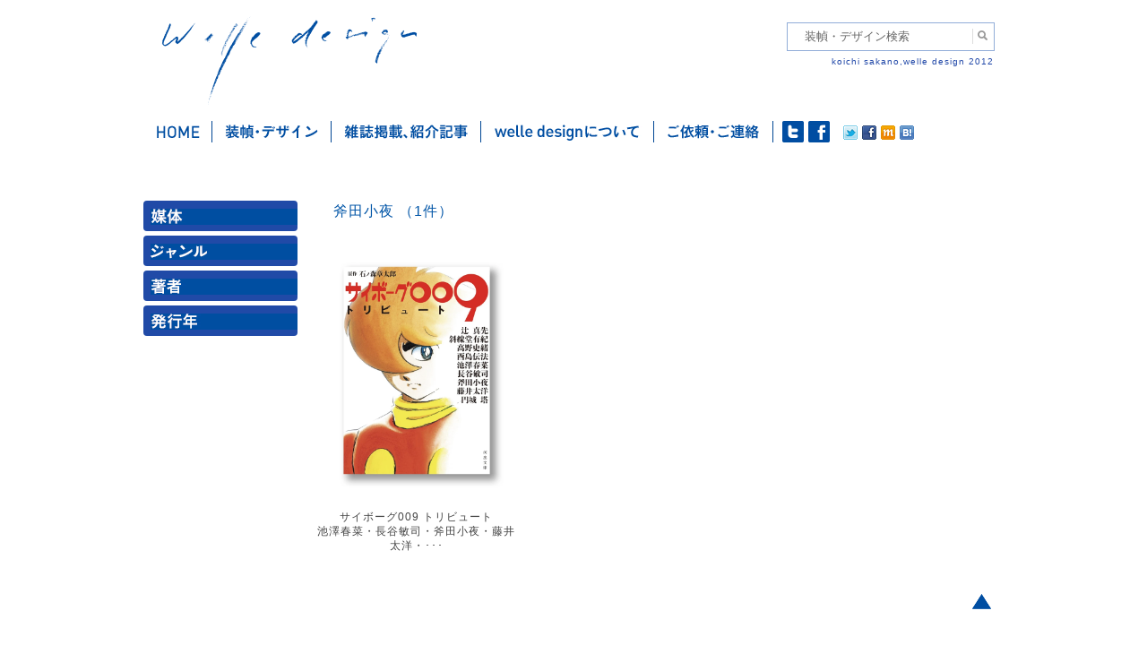

--- FILE ---
content_type: text/html; charset=UTF-8
request_url: https://welle.jp/writers/%E6%96%A7%E7%94%B0%E5%B0%8F%E5%A4%9C/
body_size: 10890
content:
<!DOCTYPE html>
<!--[if IE 6]>
<html id="ie6" lang="ja">
<![endif]-->
<!--[if IE 7]>
<html id="ie7" lang="ja">
<![endif]-->
<!--[if IE 8]>
<html id="ie8" lang="ja">
<![endif]-->
<!--[if IE 9]>
<html id="ie9" lang="ja">
<![endif]-->
<!--[if !(IE 6) | !(IE 7) | !(IE 8) | !(IE 9)  ]><!-->
<html lang="ja">
<!--<![endif]-->
<head>
<meta charset="UTF-8" />
<meta name="viewport" content="width=device-width" />
<meta property="og:locale" content="ja_JP">
<meta property="og:type" content="article">
<meta property="fb:app_id" content="314696985323983">
<meta property="og:site_name" content="welle design">
<meta property="og:title" content="斧田小夜">
<meta property="og:url" content="https://welle.jp/writers/%e6%96%a7%e7%94%b0%e5%b0%8f%e5%a4%9c/">
<title>斧田小夜 | welle design</title>
<link rel="profile" href="http://gmpg.org/xfn/11" />
<link rel="stylesheet" type="text/css" media="all" href="https://welle.jp/wp/wp-content/themes/welle2021/css/html5-doctor-reset-stylesheet.css" />
<link rel="stylesheet" type="text/css" media="all" href="https://welle.jp/wp/wp-content/themes/welle2021/style.css?d=202206" />
<link rel="pingback" href="https://welle.jp/wp/xmlrpc.php" />
<meta name="keywords" content="デザイン,グラフィックデザイン,エディトリアルデザイン,装幀,装丁,本の表紙,本,カバーデザイン,ブックデザイン,表紙,書籍のデザイン,フォーマット,紙面設計,グリッド,グリッドシステム,タイポグラフィ,レイアウト,組版,造本,書物のデザイン,書物,書籍,坂野,坂野公一,サカノ,サカノコウイチ,サカポン,welle,welle design,welledesign,ヴェレデザイン,ヴェレ,ベレ,?ぇれ,べれ,graphicdesign,bookdesign,book,design,editorial,editorialdesign,koichi sakano,sakano koichi,フリーランス,フリーデザイナー,マニュアル,マニュアルフォーマット,教科書,取扱説明書,取説,DTP,講談社,講談社ノベルス,講談社文庫,東京書籍,旬報社" />
<meta name="description" content="書籍、書物のデザインを手がけるグラフィックデザイナー、坂野公一（welledesign）です。主に装幀、フォーマット設計を行いますが、ダイアグラム等のイラストレーション制作も行います。" />
<meta name='robots' content='max-image-preview:large' />
	<style>img:is([sizes="auto" i], [sizes^="auto," i]) { contain-intrinsic-size: 3000px 1500px }</style>
	<link rel='dns-prefetch' href='//static.addtoany.com' />
<link rel="alternate" type="application/rss+xml" title="welle design &raquo; フィード" href="https://welle.jp/feed/" />
<link rel="alternate" type="application/rss+xml" title="welle design &raquo; コメントフィード" href="https://welle.jp/comments/feed/" />
<script type="text/javascript">
/* <![CDATA[ */
window._wpemojiSettings = {"baseUrl":"https:\/\/s.w.org\/images\/core\/emoji\/16.0.1\/72x72\/","ext":".png","svgUrl":"https:\/\/s.w.org\/images\/core\/emoji\/16.0.1\/svg\/","svgExt":".svg","source":{"concatemoji":"https:\/\/welle.jp\/wp\/wp-includes\/js\/wp-emoji-release.min.js?ver=6.8.3"}};
/*! This file is auto-generated */
!function(s,n){var o,i,e;function c(e){try{var t={supportTests:e,timestamp:(new Date).valueOf()};sessionStorage.setItem(o,JSON.stringify(t))}catch(e){}}function p(e,t,n){e.clearRect(0,0,e.canvas.width,e.canvas.height),e.fillText(t,0,0);var t=new Uint32Array(e.getImageData(0,0,e.canvas.width,e.canvas.height).data),a=(e.clearRect(0,0,e.canvas.width,e.canvas.height),e.fillText(n,0,0),new Uint32Array(e.getImageData(0,0,e.canvas.width,e.canvas.height).data));return t.every(function(e,t){return e===a[t]})}function u(e,t){e.clearRect(0,0,e.canvas.width,e.canvas.height),e.fillText(t,0,0);for(var n=e.getImageData(16,16,1,1),a=0;a<n.data.length;a++)if(0!==n.data[a])return!1;return!0}function f(e,t,n,a){switch(t){case"flag":return n(e,"\ud83c\udff3\ufe0f\u200d\u26a7\ufe0f","\ud83c\udff3\ufe0f\u200b\u26a7\ufe0f")?!1:!n(e,"\ud83c\udde8\ud83c\uddf6","\ud83c\udde8\u200b\ud83c\uddf6")&&!n(e,"\ud83c\udff4\udb40\udc67\udb40\udc62\udb40\udc65\udb40\udc6e\udb40\udc67\udb40\udc7f","\ud83c\udff4\u200b\udb40\udc67\u200b\udb40\udc62\u200b\udb40\udc65\u200b\udb40\udc6e\u200b\udb40\udc67\u200b\udb40\udc7f");case"emoji":return!a(e,"\ud83e\udedf")}return!1}function g(e,t,n,a){var r="undefined"!=typeof WorkerGlobalScope&&self instanceof WorkerGlobalScope?new OffscreenCanvas(300,150):s.createElement("canvas"),o=r.getContext("2d",{willReadFrequently:!0}),i=(o.textBaseline="top",o.font="600 32px Arial",{});return e.forEach(function(e){i[e]=t(o,e,n,a)}),i}function t(e){var t=s.createElement("script");t.src=e,t.defer=!0,s.head.appendChild(t)}"undefined"!=typeof Promise&&(o="wpEmojiSettingsSupports",i=["flag","emoji"],n.supports={everything:!0,everythingExceptFlag:!0},e=new Promise(function(e){s.addEventListener("DOMContentLoaded",e,{once:!0})}),new Promise(function(t){var n=function(){try{var e=JSON.parse(sessionStorage.getItem(o));if("object"==typeof e&&"number"==typeof e.timestamp&&(new Date).valueOf()<e.timestamp+604800&&"object"==typeof e.supportTests)return e.supportTests}catch(e){}return null}();if(!n){if("undefined"!=typeof Worker&&"undefined"!=typeof OffscreenCanvas&&"undefined"!=typeof URL&&URL.createObjectURL&&"undefined"!=typeof Blob)try{var e="postMessage("+g.toString()+"("+[JSON.stringify(i),f.toString(),p.toString(),u.toString()].join(",")+"));",a=new Blob([e],{type:"text/javascript"}),r=new Worker(URL.createObjectURL(a),{name:"wpTestEmojiSupports"});return void(r.onmessage=function(e){c(n=e.data),r.terminate(),t(n)})}catch(e){}c(n=g(i,f,p,u))}t(n)}).then(function(e){for(var t in e)n.supports[t]=e[t],n.supports.everything=n.supports.everything&&n.supports[t],"flag"!==t&&(n.supports.everythingExceptFlag=n.supports.everythingExceptFlag&&n.supports[t]);n.supports.everythingExceptFlag=n.supports.everythingExceptFlag&&!n.supports.flag,n.DOMReady=!1,n.readyCallback=function(){n.DOMReady=!0}}).then(function(){return e}).then(function(){var e;n.supports.everything||(n.readyCallback(),(e=n.source||{}).concatemoji?t(e.concatemoji):e.wpemoji&&e.twemoji&&(t(e.twemoji),t(e.wpemoji)))}))}((window,document),window._wpemojiSettings);
/* ]]> */
</script>
<style id='wp-emoji-styles-inline-css' type='text/css'>

	img.wp-smiley, img.emoji {
		display: inline !important;
		border: none !important;
		box-shadow: none !important;
		height: 1em !important;
		width: 1em !important;
		margin: 0 0.07em !important;
		vertical-align: -0.1em !important;
		background: none !important;
		padding: 0 !important;
	}
</style>
<link rel='stylesheet' id='wp-block-library-css' href='https://welle.jp/wp/wp-includes/css/dist/block-library/style.min.css?ver=6.8.3' type='text/css' media='all' />
<style id='classic-theme-styles-inline-css' type='text/css'>
/*! This file is auto-generated */
.wp-block-button__link{color:#fff;background-color:#32373c;border-radius:9999px;box-shadow:none;text-decoration:none;padding:calc(.667em + 2px) calc(1.333em + 2px);font-size:1.125em}.wp-block-file__button{background:#32373c;color:#fff;text-decoration:none}
</style>
<style id='global-styles-inline-css' type='text/css'>
:root{--wp--preset--aspect-ratio--square: 1;--wp--preset--aspect-ratio--4-3: 4/3;--wp--preset--aspect-ratio--3-4: 3/4;--wp--preset--aspect-ratio--3-2: 3/2;--wp--preset--aspect-ratio--2-3: 2/3;--wp--preset--aspect-ratio--16-9: 16/9;--wp--preset--aspect-ratio--9-16: 9/16;--wp--preset--color--black: #000000;--wp--preset--color--cyan-bluish-gray: #abb8c3;--wp--preset--color--white: #ffffff;--wp--preset--color--pale-pink: #f78da7;--wp--preset--color--vivid-red: #cf2e2e;--wp--preset--color--luminous-vivid-orange: #ff6900;--wp--preset--color--luminous-vivid-amber: #fcb900;--wp--preset--color--light-green-cyan: #7bdcb5;--wp--preset--color--vivid-green-cyan: #00d084;--wp--preset--color--pale-cyan-blue: #8ed1fc;--wp--preset--color--vivid-cyan-blue: #0693e3;--wp--preset--color--vivid-purple: #9b51e0;--wp--preset--gradient--vivid-cyan-blue-to-vivid-purple: linear-gradient(135deg,rgba(6,147,227,1) 0%,rgb(155,81,224) 100%);--wp--preset--gradient--light-green-cyan-to-vivid-green-cyan: linear-gradient(135deg,rgb(122,220,180) 0%,rgb(0,208,130) 100%);--wp--preset--gradient--luminous-vivid-amber-to-luminous-vivid-orange: linear-gradient(135deg,rgba(252,185,0,1) 0%,rgba(255,105,0,1) 100%);--wp--preset--gradient--luminous-vivid-orange-to-vivid-red: linear-gradient(135deg,rgba(255,105,0,1) 0%,rgb(207,46,46) 100%);--wp--preset--gradient--very-light-gray-to-cyan-bluish-gray: linear-gradient(135deg,rgb(238,238,238) 0%,rgb(169,184,195) 100%);--wp--preset--gradient--cool-to-warm-spectrum: linear-gradient(135deg,rgb(74,234,220) 0%,rgb(151,120,209) 20%,rgb(207,42,186) 40%,rgb(238,44,130) 60%,rgb(251,105,98) 80%,rgb(254,248,76) 100%);--wp--preset--gradient--blush-light-purple: linear-gradient(135deg,rgb(255,206,236) 0%,rgb(152,150,240) 100%);--wp--preset--gradient--blush-bordeaux: linear-gradient(135deg,rgb(254,205,165) 0%,rgb(254,45,45) 50%,rgb(107,0,62) 100%);--wp--preset--gradient--luminous-dusk: linear-gradient(135deg,rgb(255,203,112) 0%,rgb(199,81,192) 50%,rgb(65,88,208) 100%);--wp--preset--gradient--pale-ocean: linear-gradient(135deg,rgb(255,245,203) 0%,rgb(182,227,212) 50%,rgb(51,167,181) 100%);--wp--preset--gradient--electric-grass: linear-gradient(135deg,rgb(202,248,128) 0%,rgb(113,206,126) 100%);--wp--preset--gradient--midnight: linear-gradient(135deg,rgb(2,3,129) 0%,rgb(40,116,252) 100%);--wp--preset--font-size--small: 13px;--wp--preset--font-size--medium: 20px;--wp--preset--font-size--large: 36px;--wp--preset--font-size--x-large: 42px;--wp--preset--spacing--20: 0.44rem;--wp--preset--spacing--30: 0.67rem;--wp--preset--spacing--40: 1rem;--wp--preset--spacing--50: 1.5rem;--wp--preset--spacing--60: 2.25rem;--wp--preset--spacing--70: 3.38rem;--wp--preset--spacing--80: 5.06rem;--wp--preset--shadow--natural: 6px 6px 9px rgba(0, 0, 0, 0.2);--wp--preset--shadow--deep: 12px 12px 50px rgba(0, 0, 0, 0.4);--wp--preset--shadow--sharp: 6px 6px 0px rgba(0, 0, 0, 0.2);--wp--preset--shadow--outlined: 6px 6px 0px -3px rgba(255, 255, 255, 1), 6px 6px rgba(0, 0, 0, 1);--wp--preset--shadow--crisp: 6px 6px 0px rgba(0, 0, 0, 1);}:where(.is-layout-flex){gap: 0.5em;}:where(.is-layout-grid){gap: 0.5em;}body .is-layout-flex{display: flex;}.is-layout-flex{flex-wrap: wrap;align-items: center;}.is-layout-flex > :is(*, div){margin: 0;}body .is-layout-grid{display: grid;}.is-layout-grid > :is(*, div){margin: 0;}:where(.wp-block-columns.is-layout-flex){gap: 2em;}:where(.wp-block-columns.is-layout-grid){gap: 2em;}:where(.wp-block-post-template.is-layout-flex){gap: 1.25em;}:where(.wp-block-post-template.is-layout-grid){gap: 1.25em;}.has-black-color{color: var(--wp--preset--color--black) !important;}.has-cyan-bluish-gray-color{color: var(--wp--preset--color--cyan-bluish-gray) !important;}.has-white-color{color: var(--wp--preset--color--white) !important;}.has-pale-pink-color{color: var(--wp--preset--color--pale-pink) !important;}.has-vivid-red-color{color: var(--wp--preset--color--vivid-red) !important;}.has-luminous-vivid-orange-color{color: var(--wp--preset--color--luminous-vivid-orange) !important;}.has-luminous-vivid-amber-color{color: var(--wp--preset--color--luminous-vivid-amber) !important;}.has-light-green-cyan-color{color: var(--wp--preset--color--light-green-cyan) !important;}.has-vivid-green-cyan-color{color: var(--wp--preset--color--vivid-green-cyan) !important;}.has-pale-cyan-blue-color{color: var(--wp--preset--color--pale-cyan-blue) !important;}.has-vivid-cyan-blue-color{color: var(--wp--preset--color--vivid-cyan-blue) !important;}.has-vivid-purple-color{color: var(--wp--preset--color--vivid-purple) !important;}.has-black-background-color{background-color: var(--wp--preset--color--black) !important;}.has-cyan-bluish-gray-background-color{background-color: var(--wp--preset--color--cyan-bluish-gray) !important;}.has-white-background-color{background-color: var(--wp--preset--color--white) !important;}.has-pale-pink-background-color{background-color: var(--wp--preset--color--pale-pink) !important;}.has-vivid-red-background-color{background-color: var(--wp--preset--color--vivid-red) !important;}.has-luminous-vivid-orange-background-color{background-color: var(--wp--preset--color--luminous-vivid-orange) !important;}.has-luminous-vivid-amber-background-color{background-color: var(--wp--preset--color--luminous-vivid-amber) !important;}.has-light-green-cyan-background-color{background-color: var(--wp--preset--color--light-green-cyan) !important;}.has-vivid-green-cyan-background-color{background-color: var(--wp--preset--color--vivid-green-cyan) !important;}.has-pale-cyan-blue-background-color{background-color: var(--wp--preset--color--pale-cyan-blue) !important;}.has-vivid-cyan-blue-background-color{background-color: var(--wp--preset--color--vivid-cyan-blue) !important;}.has-vivid-purple-background-color{background-color: var(--wp--preset--color--vivid-purple) !important;}.has-black-border-color{border-color: var(--wp--preset--color--black) !important;}.has-cyan-bluish-gray-border-color{border-color: var(--wp--preset--color--cyan-bluish-gray) !important;}.has-white-border-color{border-color: var(--wp--preset--color--white) !important;}.has-pale-pink-border-color{border-color: var(--wp--preset--color--pale-pink) !important;}.has-vivid-red-border-color{border-color: var(--wp--preset--color--vivid-red) !important;}.has-luminous-vivid-orange-border-color{border-color: var(--wp--preset--color--luminous-vivid-orange) !important;}.has-luminous-vivid-amber-border-color{border-color: var(--wp--preset--color--luminous-vivid-amber) !important;}.has-light-green-cyan-border-color{border-color: var(--wp--preset--color--light-green-cyan) !important;}.has-vivid-green-cyan-border-color{border-color: var(--wp--preset--color--vivid-green-cyan) !important;}.has-pale-cyan-blue-border-color{border-color: var(--wp--preset--color--pale-cyan-blue) !important;}.has-vivid-cyan-blue-border-color{border-color: var(--wp--preset--color--vivid-cyan-blue) !important;}.has-vivid-purple-border-color{border-color: var(--wp--preset--color--vivid-purple) !important;}.has-vivid-cyan-blue-to-vivid-purple-gradient-background{background: var(--wp--preset--gradient--vivid-cyan-blue-to-vivid-purple) !important;}.has-light-green-cyan-to-vivid-green-cyan-gradient-background{background: var(--wp--preset--gradient--light-green-cyan-to-vivid-green-cyan) !important;}.has-luminous-vivid-amber-to-luminous-vivid-orange-gradient-background{background: var(--wp--preset--gradient--luminous-vivid-amber-to-luminous-vivid-orange) !important;}.has-luminous-vivid-orange-to-vivid-red-gradient-background{background: var(--wp--preset--gradient--luminous-vivid-orange-to-vivid-red) !important;}.has-very-light-gray-to-cyan-bluish-gray-gradient-background{background: var(--wp--preset--gradient--very-light-gray-to-cyan-bluish-gray) !important;}.has-cool-to-warm-spectrum-gradient-background{background: var(--wp--preset--gradient--cool-to-warm-spectrum) !important;}.has-blush-light-purple-gradient-background{background: var(--wp--preset--gradient--blush-light-purple) !important;}.has-blush-bordeaux-gradient-background{background: var(--wp--preset--gradient--blush-bordeaux) !important;}.has-luminous-dusk-gradient-background{background: var(--wp--preset--gradient--luminous-dusk) !important;}.has-pale-ocean-gradient-background{background: var(--wp--preset--gradient--pale-ocean) !important;}.has-electric-grass-gradient-background{background: var(--wp--preset--gradient--electric-grass) !important;}.has-midnight-gradient-background{background: var(--wp--preset--gradient--midnight) !important;}.has-small-font-size{font-size: var(--wp--preset--font-size--small) !important;}.has-medium-font-size{font-size: var(--wp--preset--font-size--medium) !important;}.has-large-font-size{font-size: var(--wp--preset--font-size--large) !important;}.has-x-large-font-size{font-size: var(--wp--preset--font-size--x-large) !important;}
:where(.wp-block-post-template.is-layout-flex){gap: 1.25em;}:where(.wp-block-post-template.is-layout-grid){gap: 1.25em;}
:where(.wp-block-columns.is-layout-flex){gap: 2em;}:where(.wp-block-columns.is-layout-grid){gap: 2em;}
:root :where(.wp-block-pullquote){font-size: 1.5em;line-height: 1.6;}
</style>
<link rel='stylesheet' id='drawer-style-css' href='https://welle.jp/wp/wp-content/themes/welle2021/css/drawer.min.css?ver=6.8.3' type='text/css' media='all' />
<link rel='stylesheet' id='addtoany-css' href='https://welle.jp/wp/wp-content/plugins/add-to-any/addtoany.min.css?ver=1.16' type='text/css' media='all' />
<script type="text/javascript" id="addtoany-core-js-before">
/* <![CDATA[ */
window.a2a_config=window.a2a_config||{};a2a_config.callbacks=[];a2a_config.overlays=[];a2a_config.templates={};a2a_localize = {
	Share: "共有",
	Save: "ブックマーク",
	Subscribe: "購読",
	Email: "メール",
	Bookmark: "ブックマーク",
	ShowAll: "すべて表示する",
	ShowLess: "小さく表示する",
	FindServices: "サービスを探す",
	FindAnyServiceToAddTo: "追加するサービスを今すぐ探す",
	PoweredBy: "Powered by",
	ShareViaEmail: "メールでシェアする",
	SubscribeViaEmail: "メールで購読する",
	BookmarkInYourBrowser: "ブラウザにブックマーク",
	BookmarkInstructions: "このページをブックマークするには、 Ctrl+D または \u2318+D を押下。",
	AddToYourFavorites: "お気に入りに追加",
	SendFromWebOrProgram: "任意のメールアドレスまたはメールプログラムから送信",
	EmailProgram: "メールプログラム",
	More: "詳細&#8230;",
	ThanksForSharing: "共有ありがとうございます !",
	ThanksForFollowing: "フォローありがとうございます !"
};
/* ]]> */
</script>
<script type="text/javascript" defer src="https://static.addtoany.com/menu/page.js" id="addtoany-core-js"></script>
<script type="text/javascript" src="https://welle.jp/wp/wp-includes/js/jquery/jquery.min.js?ver=3.7.1" id="jquery-core-js"></script>
<script type="text/javascript" src="https://welle.jp/wp/wp-includes/js/jquery/jquery-migrate.min.js?ver=3.4.1" id="jquery-migrate-js"></script>
<script type="text/javascript" defer src="https://welle.jp/wp/wp-content/plugins/add-to-any/addtoany.min.js?ver=1.1" id="addtoany-jquery-js"></script>
<link rel="https://api.w.org/" href="https://welle.jp/wp-json/" /><link rel="canonical" href="https://welle.jp/writers/%e6%96%a7%e7%94%b0%e5%b0%8f%e5%a4%9c/" />
<link rel='shortlink' href='https://welle.jp/?p=35057' />
<link rel="alternate" title="oEmbed (JSON)" type="application/json+oembed" href="https://welle.jp/wp-json/oembed/1.0/embed?url=https%3A%2F%2Fwelle.jp%2Fwriters%2F%25e6%2596%25a7%25e7%2594%25b0%25e5%25b0%258f%25e5%25a4%259c%2F" />
<link rel="alternate" title="oEmbed (XML)" type="text/xml+oembed" href="https://welle.jp/wp-json/oembed/1.0/embed?url=https%3A%2F%2Fwelle.jp%2Fwriters%2F%25e6%2596%25a7%25e7%2594%25b0%25e5%25b0%258f%25e5%25a4%259c%2F&#038;format=xml" />
<!-- Google tag (gtag.js) -->
<script async src="https://www.googletagmanager.com/gtag/js?id=G-EY6ZST3K9F"></script>
<script>
  window.dataLayer = window.dataLayer || [];
  function gtag(){dataLayer.push(arguments);}
  gtag('js', new Date());

  gtag('config', 'G-EY6ZST3K9F');
</script><link rel="Shortcut Icon" type="image/x-icon" href="//welle.jp/wp/wp-content/uploads/2013/02/favicon.ico" />
<link rel="apple-touch-icon" href="//welle.jp/wp/wp-content/uploads/2013/02/512icon_iphone.png" />
<meta name="google-site-verification" content="tDqG_RZjjONsnKo4qVPt3xjCbKOqsZvLEAWvFdCCdiE" />
<style>
#categories-2 ul li a.longtex,
#archives-2  ul li a.longtex {
  	letter-spacing: -.5px;
}
</style>
</head>
<body class="wp-singular writers-template-default single single-writers postid-35057 wp-theme-welle2021  drawer drawer--right">
<div id="page" class="hfeed">
	<header id="branding" role="banner">
		<hgroup class="clearfix">
			<h1 id="site-title"><a href="https://welle.jp/" title="welle design" rel="home">welle design</a></h1>
            <div id="search-box">
            <form method="get" action="https://welle.jp">
                <input name="s" type="text" id="s" value="装幀・デザイン検索" />
                <input id="submit" type="submit" value="検索" />
            </form>
            <p class="headcopy">koichi sakano,welle design 2012</p>
            </div>
            <button type="button" class="drawer-toggle drawer-hamburger">
              <span class="sr-only">toggle navigation</span>
              <span class="drawer-hamburger-icon"></span>
            </button>
		</hgroup>
    </header><!-- #branding -->
        
	<div id="main" class="ex_clearfix">

		<nav id="access" role="navigation">

			<div class="menu-mainmenu-container"><ul id="menu-mainmenu" class="menu"><li id="menu-item-78" class="home menu-item menu-item-type-custom menu-item-object-custom menu-item-home menu-item-78"><a href="https://welle.jp/">ホーム</a></li>
<li id="menu-item-87" class="works menu-item menu-item-type-custom menu-item-object-custom menu-item-87"><a href="https://welle.jp/works/">装幀・デザイン</a></li>
<li id="menu-item-80" class="media menu-item menu-item-type-taxonomy menu-item-object-category menu-item-80"><a href="https://welle.jp/topics/%e3%81%99%e3%81%b9%e3%81%a6%e3%81%ae%e8%a8%98%e4%ba%8b/">雑誌掲載・紹介記事</a></li>
<li id="menu-item-77" class="about menu-item menu-item-type-post_type menu-item-object-page menu-item-77"><a href="https://welle.jp/welle-design%e3%81%ab%e3%81%a4%e3%81%84%e3%81%a6/">welle designについて</a></li>
<li id="menu-item-76" class="contact menu-item menu-item-type-post_type menu-item-object-page menu-item-76"><a href="https://welle.jp/%e3%81%94%e4%be%9d%e9%a0%bc%e3%83%bb%e3%81%94%e9%80%a3%e7%b5%a1/">ご依頼・ご連絡</a></li>
</ul></div>            <div class="sociallink">
                <ul>
                	<li id="twt"><a href="https://twitter.com/welle_design" target="_blank">twitter</a></li>
                    <li id="fb"><a href="https://www.facebook.com/welledesign" target="_blank">facebook</a></li>
                </ul>
            </div>
            <div class="sns">
                <div><a href="http://twitter.com/share?count=horizontal&original_referer=https://welle.jp&text=ヴェレデザインは、書籍の装填、エディトリアルデザインを中心に活動するデザインオフィスです。&url=https://welle.jp&via=Twitterアカウント" onclick="window.open(this.href, 'tweetwindow', 'width=550,height=450,personalbar=0,toolbar=0,scrollbars=1,resizable=1'); return false;"><img src="https://welle.jp/wp/wp-content/themes/welle2021/images/btn_twt.gif" width="16" height="16" /></a></div>
                <div><a href="http://www.facebook.com/share.php?u=https://welle.jp" onclick="window.open(this.href, 'window', 'width=550, height=450,personalbar=0,toolbar=0,scrollbars=1,resizable=1'); return false;"><img src="https://welle.jp/wp/wp-content/themes/welle2021/images/btn_fb.gif" width="16" height="16" /></a></div>
                <div><a href="javascript:void(0);" onclick="window.open('http://mixi.jp/share.pl?u=https://welle.jp&k=79defab6f7e15b677bd066f63140803afbb31ff7','share',['width=632','height=456','location=yes','resizable=yes','toolbar=no','menubar=no','scrollbars=no','status=no'].join(','));"><img src="https://welle.jp/wp/wp-content/themes/welle2021/images/btn_mixi.gif" width="16" height="16" /></a></div>
				<script src="https://b.st-hatena.com/js/bookmark_button.js" async></script>
                <div><a href="https://welle.jp" class="hatena-bookmark-button" data-hatena-bookmark-title="ヴェレデザインは、書籍の装填、エディトリアルデザインを中心に活動するデザインオフィスです。" data-hatena-bookmark-layout="simple" title="ヴェレデザインをはてなブックマークに追加"><img src="https://welle.jp/wp/wp-content/themes/welle2021/images/btn_hatena.gif" width="16" height="16" /></a></div>
            </div>        
		</nav><!-- #access -->
		<div class="drawer-nav">
    		<ul id="menu-spmenu" class="menu"><li id="menu-item-23228" class="menu-item menu-item-type-post_type menu-item-object-page menu-item-23228"><a href="https://welle.jp/">トップページ</a></li>
<li id="menu-item-23229" class="menu-item menu-item-type-post_type_archive menu-item-object-works menu-item-23229"><a href="https://welle.jp/works/">装幀・デザイン</a>
    		<div id="drawer-works" class="widget-area" role="complementary">
			<aside id="drawer-categories-2" class="widget widget_categories">
            <div class="widget-title"><a href="#" class="accordion" id="drawer_bt_baitai">媒体</a></div>
            	<ul id="drawer_menu_baitai" style="display:none">
                                <li ><a href="https://welle.jp/baitai/%e5%8d%98%e8%a1%8c%e6%9c%ac" class="categoryTtl">単行本</a>
                                <li ><a href="https://welle.jp/baitai/%e6%96%87%e5%ba%ab" class="categoryTtl">文庫</a>
                                <li ><a href="https://welle.jp/baitai/%e3%83%8e%e3%83%99%e3%83%ab%e3%82%b9" class="categoryTtl">ノベルス</a>
                                <li ><a href="https://welle.jp/baitai/%e9%9b%91%e8%aa%8c%ef%bc%8f%e3%83%a0%e3%83%83%e3%82%af" class="categoryTtl">雑誌／ムック</a>
                                <li ><a href="https://welle.jp/baitai/%e9%9b%bb%e5%ad%90%e6%9b%b8%e7%b1%8d" class="categoryTtl">電子書籍</a>
                                <li ><a href="https://welle.jp/baitai/%e3%81%9d%e3%81%ae%e4%bb%96" class="categoryTtl">その他</a>
                                </ul>
            <div class="widget-title"><a href="#" class="accordion" id="drawer_bt_genru">ジャンル</a></div>
                <ul id="drawer_menu_genru" style="display:none">
                				<li >
                <a href="#" class="categoryTtl">
				表現手法</a>
				<ul>				  <li ><a href="https://welle.jp/genre/%e3%82%a4%e3%83%a9%e3%82%b9%e3%83%88" >イラスト</a></li>
                    				  <li ><a href="https://welle.jp/genre/%e5%86%99%e7%9c%9f%ef%bc%8f%e3%82%b3%e3%83%a9%e3%83%bc%e3%82%b8%e3%83%a5" >写真／コラージュ</a></li>
                    				  <li ><a href="https://welle.jp/genre/%e3%82%bf%e3%82%a4%e3%83%9d%e3%82%b0%e3%83%a9%e3%83%95%e3%82%a3" >タイポグラフィ</a></li>
                    				  <li ><a href="https://welle.jp/genre/%e3%82%b0%e3%83%a9%e3%83%95%e3%82%a3%e3%83%83%e3%82%af" >グラフィック</a></li>
                    				  <li ><a href="https://welle.jp/genre/%e9%80%a0%e5%bd%a2%e7%89%a9" >造形物</a></li>
                    </ul>				</li>
                                				<li >
                <a href="#" class="categoryTtl">
				文芸</a>
				<ul>				  <li ><a href="https://welle.jp/genre/%e6%96%87%e8%8a%b8" >文芸</a></li>
                    				  <li ><a href="https://welle.jp/genre/%e3%83%9f%e3%82%b9%e3%83%86%e3%83%aa%e3%83%bc%e3%83%bb%e3%82%b5%e3%82%b9%e3%83%9a%e3%83%b3%e3%82%b9" >ミステリー・サスペンス</a></li>
                    				  <li ><a href="https://welle.jp/genre/%e3%82%a8%e3%83%b3%e3%82%bf%e3%83%a1" >エンタメ</a></li>
                    				  <li ><a href="https://welle.jp/genre/%e9%9d%92%e6%98%a5%e3%83%bb%e5%ad%a6%e5%9c%92" >青春・学園</a></li>
                    				  <li ><a href="https://welle.jp/genre/%e6%99%82%e4%bb%a3" >時代</a></li>
                    				  <li ><a href="https://welle.jp/genre/%e8%ad%a6%e5%af%9f" >警察</a></li>
                    				  <li ><a href="https://welle.jp/genre/%e6%81%8b%e6%84%9b" >恋愛</a></li>
                    				  <li ><a href="https://welle.jp/genre/%e6%ad%b4%e5%8f%b2" >歴史</a></li>
                    				  <li ><a href="https://welle.jp/genre/sf%e3%83%bb%e3%83%95%e3%82%a1%e3%83%b3%e3%82%bf%e3%82%b8%e3%83%bc" >SF・ファンタジー</a></li>
                    				  <li ><a href="https://welle.jp/genre/%e3%83%8f%e3%83%bc%e3%83%89%e3%83%9c%e3%82%a4%e3%83%ab%e3%83%89%e3%83%bb%e3%83%8e%e3%83%af%e3%83%bc%e3%83%ab" class="longtex">ハードボイルド・ノワール</a></li>
                    				  <li ><a href="https://welle.jp/genre/%e3%83%9b%e3%83%a9%e3%83%bc" >ホラー</a></li>
                    				  <li ><a href="https://welle.jp/genre/%e5%ae%98%e8%83%bd" >官能</a></li>
                    </ul>				</li>
                                				<li >
                <a href="#" class="categoryTtl">
				漫画</a>
				<ul>				  <li ><a href="https://welle.jp/genre/%e6%b0%b4%e6%9c%a8%e3%81%97%e3%81%92%e3%82%8b%e6%bc%ab%e7%94%bb%e5%a4%a7%e5%85%a8%e9%9b%86" >水木しげる漫画大全集</a></li>
                    				  <li ><a href="https://welle.jp/genre/%e3%82%b3%e3%83%9f%e3%83%83%e3%82%af%e3%82%b9" >コミックス</a></li>
                    </ul>				</li>
                                                <li ><a href="https://welle.jp/genre/%e3%83%8e%e3%83%b3%e3%83%95%e3%82%a3%e3%82%af%e3%82%b7%e3%83%a7%e3%83%b3%e3%83%bb%e3%82%a8%e3%83%83%e3%82%bb%e3%82%a4" >ノンフィクション</a>
                                                <li ><a href="https://welle.jp/genre/%e5%ad%a6%e8%a1%93%e3%83%bb%e4%ba%ba%e6%96%87" >学術・人文</a>
                                                <li ><a href="https://welle.jp/genre/%e8%b6%a3%e5%91%b3%e3%83%bb%e5%ae%9f%e7%94%a8" >趣味・実用</a>
                                				<li >
                <a href="#" class="categoryTtl">
				政治・経済・法律</a>
				<ul>				  <li ><a href="https://welle.jp/genre/%e7%a4%be%e4%bc%9a" >社会</a></li>
                    				  <li ><a href="https://welle.jp/genre/%e6%94%bf%e6%b2%bb" >政治</a></li>
                    				  <li ><a href="https://welle.jp/genre/%e6%b3%95%e5%be%8b" >法律</a></li>
                    				  <li ><a href="https://welle.jp/genre/%e3%83%93%e3%82%b8%e3%83%8d%e3%82%b9%e3%83%bb%e7%b5%8c%e6%b8%88" >ビジネス・経済</a></li>
                    </ul>				</li>
                                				<li >
                <a href="#" class="categoryTtl">
				サイエンス</a>
				<ul>				  <li ><a href="https://welle.jp/genre/%e7%a7%91%e5%ad%a6" >科学</a></li>
                    				  <li ><a href="https://welle.jp/genre/%e5%8c%bb%e7%99%82" >医療</a></li>
                    </ul>				</li>
                                				<li >
                <a href="#" class="categoryTtl">
				エデュケーション</a>
				<ul>				  <li ><a href="https://welle.jp/genre/%e6%95%99%e8%82%b2" >教育</a></li>
                    				  <li ><a href="https://welle.jp/genre/%e5%85%90%e7%ab%a5%e6%9b%b8" >児童書</a></li>
                    </ul>				</li>
                                                <li ><a href="https://welle.jp/genre/%e3%82%a2%e3%83%bc%e3%83%88%e3%83%bb%e3%83%87%e3%82%b6%e3%82%a4%e3%83%b3" >アート・デザイン</a>
                                                <li ><a href="https://welle.jp/genre/%e3%81%9d%e3%81%ae%e4%bb%96" >その他</a>
                                                </ul>
                             <div class="widget-title" class="current"><a href="https://welle.jp/writers/" id="drawer_bt_writer">著者</a></div>
             <div class="widget-title"><a href="#" class="accordion" id="drawer_bt_release">発行年</a></div>
             	<ul id="drawer_menu_release" style="display:none">
                                <li ><a href="https://welle.jp/release/2025" class="categoryTtl">2025</a>
                                <li ><a href="https://welle.jp/release/2024" class="categoryTtl">2024</a>
                                <li ><a href="https://welle.jp/release/2023" class="categoryTtl">2023</a>
                                <li ><a href="https://welle.jp/release/2022" class="categoryTtl">2022</a>
                                <li ><a href="https://welle.jp/release/2021" class="categoryTtl">2021</a>
                                <li ><a href="https://welle.jp/release/2020" class="categoryTtl">2020</a>
                                <li ><a href="https://welle.jp/release/2019" class="categoryTtl">2019</a>
                                <li ><a href="https://welle.jp/release/2018" class="categoryTtl">2018</a>
                                <li ><a href="https://welle.jp/release/2017" class="categoryTtl">2017</a>
                                <li ><a href="https://welle.jp/release/2016" class="categoryTtl">2016</a>
                                <li ><a href="https://welle.jp/release/2015" class="categoryTtl">2015</a>
                                <li ><a href="https://welle.jp/release/2014" class="categoryTtl">2014</a>
                                <li ><a href="https://welle.jp/release/2013" class="categoryTtl">2013</a>
                                <li ><a href="https://welle.jp/release/2012" class="categoryTtl">2012</a>
                                <li ><a href="https://welle.jp/release/2011" class="categoryTtl">2011</a>
                                <li ><a href="https://welle.jp/release/2010" class="categoryTtl">2010</a>
                                <li ><a href="https://welle.jp/release/2009" class="categoryTtl">2009</a>
                                <li ><a href="https://welle.jp/release/2008" class="categoryTtl">2008</a>
                                <li ><a href="https://welle.jp/release/2007" class="categoryTtl">2007</a>
                                <li ><a href="https://welle.jp/release/2006" class="categoryTtl">2006</a>
                                <li ><a href="https://welle.jp/release/2005" class="categoryTtl">2005</a>
                                <li ><a href="https://welle.jp/release/2004" class="categoryTtl">2004</a>
                                <li ><a href="https://welle.jp/release/2003" class="categoryTtl">2003</a>
                                </ul>
            </aside>
		</div><!-- #secondary .widget-area --></li>
<li id="menu-item-23232" class="menu-item menu-item-type-taxonomy menu-item-object-category menu-item-23232"><a href="https://welle.jp/topics/%e3%81%99%e3%81%b9%e3%81%a6%e3%81%ae%e8%a8%98%e4%ba%8b/">雑誌掲載・紹介記事</a>
    <ul class="category-list">
    <li><a href="https://welle.jp/topics/%e6%9c%80%e6%96%b0/">★最新</a> </li> <li><a href="https://welle.jp/topics/%e3%81%99%e3%81%b9%e3%81%a6%e3%81%ae%e8%a8%98%e4%ba%8b/">すべての記事</a> </li> <li><a href="https://welle.jp/topics/%e6%9b%b8%e7%b1%8d%e3%83%bb%e3%83%a0%e3%83%83%e3%82%af/">書籍・ムック</a> </li> <li><a href="https://welle.jp/topics/%e9%9b%91%e8%aa%8c/">雑誌</a> </li> <li><a href="https://welle.jp/topics/%e3%82%a4%e3%83%99%e3%83%b3%e3%83%88/">イベント</a> </li> <li><a href="https://welle.jp/topics/web/">web</a> </li> <li><a href="https://welle.jp/topics/%e3%81%9d%e3%81%ae%e4%bb%96/">その他</a> </li>     </ul>
</li>
<li id="menu-item-23230" class="menu-item menu-item-type-post_type menu-item-object-page menu-item-23230"><a href="https://welle.jp/welle-design%e3%81%ab%e3%81%a4%e3%81%84%e3%81%a6/">welle designについて</a></li>
<li id="menu-item-23233" class="menu-item menu-item-type-post_type menu-item-object-page menu-item-23233"><a href="https://welle.jp/%e3%81%94%e4%be%9d%e9%a0%bc%e3%83%bb%e3%81%94%e9%80%a3%e7%b5%a1/">ご依頼・ご連絡</a></li>
<li class="menu-item">
    <div class="search-box clearfix">
<form method="get" action="https://welle.jp">
    <input name="s" type="text" id="s" value="" placeholder="装幀・デザイン検索" />
    <input id="submit" type="submit" value="検索" />
</form>
    </div>
</li>
</ul>
		</div>
	


		<div id="primary">
        			<div id="secondary" class="widget-area" role="complementary">
			<aside id="categories-2" class="widget widget_categories">
            <div class="widget-title"><a href="#" class="accordion" id="bt_baitai">媒体</a></div>
            	<ul id="menu_baitai" style="display:none">
                                <li ><a href="https://welle.jp/baitai/%e5%8d%98%e8%a1%8c%e6%9c%ac" class="categoryTtl">単行本</a>
                                <li ><a href="https://welle.jp/baitai/%e6%96%87%e5%ba%ab" class="categoryTtl">文庫</a>
                                <li ><a href="https://welle.jp/baitai/%e3%83%8e%e3%83%99%e3%83%ab%e3%82%b9" class="categoryTtl">ノベルス</a>
                                <li ><a href="https://welle.jp/baitai/%e9%9b%91%e8%aa%8c%ef%bc%8f%e3%83%a0%e3%83%83%e3%82%af" class="categoryTtl">雑誌／ムック</a>
                                <li ><a href="https://welle.jp/baitai/%e9%9b%bb%e5%ad%90%e6%9b%b8%e7%b1%8d" class="categoryTtl">電子書籍</a>
                                <li ><a href="https://welle.jp/baitai/%e3%81%9d%e3%81%ae%e4%bb%96" class="categoryTtl">その他</a>
                                </ul>
            <div class="widget-title"><a href="#" class="accordion" id="bt_genru">ジャンル</a></div>
                <ul id="menu_genru" style="display:none">
                				<li >
                <a href="#" class="categoryTtl">
				表現手法</a>
				<ul>				  <li ><a href="https://welle.jp/genre/%e3%82%a4%e3%83%a9%e3%82%b9%e3%83%88" >イラスト</a></li>
                    				  <li ><a href="https://welle.jp/genre/%e5%86%99%e7%9c%9f%ef%bc%8f%e3%82%b3%e3%83%a9%e3%83%bc%e3%82%b8%e3%83%a5" >写真／コラージュ</a></li>
                    				  <li ><a href="https://welle.jp/genre/%e3%82%bf%e3%82%a4%e3%83%9d%e3%82%b0%e3%83%a9%e3%83%95%e3%82%a3" >タイポグラフィ</a></li>
                    				  <li ><a href="https://welle.jp/genre/%e3%82%b0%e3%83%a9%e3%83%95%e3%82%a3%e3%83%83%e3%82%af" >グラフィック</a></li>
                    				  <li ><a href="https://welle.jp/genre/%e9%80%a0%e5%bd%a2%e7%89%a9" >造形物</a></li>
                    </ul>				</li>
                                				<li >
                <a href="#" class="categoryTtl">
				文芸</a>
				<ul>				  <li ><a href="https://welle.jp/genre/%e6%96%87%e8%8a%b8" >文芸</a></li>
                    				  <li ><a href="https://welle.jp/genre/%e3%83%9f%e3%82%b9%e3%83%86%e3%83%aa%e3%83%bc%e3%83%bb%e3%82%b5%e3%82%b9%e3%83%9a%e3%83%b3%e3%82%b9" >ミステリー・サスペンス</a></li>
                    				  <li ><a href="https://welle.jp/genre/%e3%82%a8%e3%83%b3%e3%82%bf%e3%83%a1" >エンタメ</a></li>
                    				  <li ><a href="https://welle.jp/genre/%e9%9d%92%e6%98%a5%e3%83%bb%e5%ad%a6%e5%9c%92" >青春・学園</a></li>
                    				  <li ><a href="https://welle.jp/genre/%e6%99%82%e4%bb%a3" >時代</a></li>
                    				  <li ><a href="https://welle.jp/genre/%e8%ad%a6%e5%af%9f" >警察</a></li>
                    				  <li ><a href="https://welle.jp/genre/%e6%81%8b%e6%84%9b" >恋愛</a></li>
                    				  <li ><a href="https://welle.jp/genre/%e6%ad%b4%e5%8f%b2" >歴史</a></li>
                    				  <li ><a href="https://welle.jp/genre/sf%e3%83%bb%e3%83%95%e3%82%a1%e3%83%b3%e3%82%bf%e3%82%b8%e3%83%bc" >SF・ファンタジー</a></li>
                    				  <li ><a href="https://welle.jp/genre/%e3%83%8f%e3%83%bc%e3%83%89%e3%83%9c%e3%82%a4%e3%83%ab%e3%83%89%e3%83%bb%e3%83%8e%e3%83%af%e3%83%bc%e3%83%ab" class="longtex">ハードボイルド・ノワール</a></li>
                    				  <li ><a href="https://welle.jp/genre/%e3%83%9b%e3%83%a9%e3%83%bc" >ホラー</a></li>
                    				  <li ><a href="https://welle.jp/genre/%e5%ae%98%e8%83%bd" >官能</a></li>
                    </ul>				</li>
                                				<li >
                <a href="#" class="categoryTtl">
				漫画</a>
				<ul>				  <li ><a href="https://welle.jp/genre/%e6%b0%b4%e6%9c%a8%e3%81%97%e3%81%92%e3%82%8b%e6%bc%ab%e7%94%bb%e5%a4%a7%e5%85%a8%e9%9b%86" >水木しげる漫画大全集</a></li>
                    				  <li ><a href="https://welle.jp/genre/%e3%82%b3%e3%83%9f%e3%83%83%e3%82%af%e3%82%b9" >コミックス</a></li>
                    </ul>				</li>
                                                <li ><a href="https://welle.jp/genre/%e3%83%8e%e3%83%b3%e3%83%95%e3%82%a3%e3%82%af%e3%82%b7%e3%83%a7%e3%83%b3%e3%83%bb%e3%82%a8%e3%83%83%e3%82%bb%e3%82%a4" >ノンフィクション</a>
                                                <li ><a href="https://welle.jp/genre/%e5%ad%a6%e8%a1%93%e3%83%bb%e4%ba%ba%e6%96%87" >学術・人文</a>
                                                <li ><a href="https://welle.jp/genre/%e8%b6%a3%e5%91%b3%e3%83%bb%e5%ae%9f%e7%94%a8" >趣味・実用</a>
                                				<li >
                <a href="#" class="categoryTtl">
				政治・経済・法律</a>
				<ul>				  <li ><a href="https://welle.jp/genre/%e7%a4%be%e4%bc%9a" >社会</a></li>
                    				  <li ><a href="https://welle.jp/genre/%e6%94%bf%e6%b2%bb" >政治</a></li>
                    				  <li ><a href="https://welle.jp/genre/%e6%b3%95%e5%be%8b" >法律</a></li>
                    				  <li ><a href="https://welle.jp/genre/%e3%83%93%e3%82%b8%e3%83%8d%e3%82%b9%e3%83%bb%e7%b5%8c%e6%b8%88" >ビジネス・経済</a></li>
                    </ul>				</li>
                                				<li >
                <a href="#" class="categoryTtl">
				サイエンス</a>
				<ul>				  <li ><a href="https://welle.jp/genre/%e7%a7%91%e5%ad%a6" >科学</a></li>
                    				  <li ><a href="https://welle.jp/genre/%e5%8c%bb%e7%99%82" >医療</a></li>
                    </ul>				</li>
                                				<li >
                <a href="#" class="categoryTtl">
				エデュケーション</a>
				<ul>				  <li ><a href="https://welle.jp/genre/%e6%95%99%e8%82%b2" >教育</a></li>
                    				  <li ><a href="https://welle.jp/genre/%e5%85%90%e7%ab%a5%e6%9b%b8" >児童書</a></li>
                    </ul>				</li>
                                                <li ><a href="https://welle.jp/genre/%e3%82%a2%e3%83%bc%e3%83%88%e3%83%bb%e3%83%87%e3%82%b6%e3%82%a4%e3%83%b3" >アート・デザイン</a>
                                                <li ><a href="https://welle.jp/genre/%e3%81%9d%e3%81%ae%e4%bb%96" >その他</a>
                                                </ul>
                             <div class="widget-title" class="current"><a href="https://welle.jp/writers/" id="bt_writer">著者</a></div>
             <div class="widget-title"><a href="#" class="accordion" id="bt_release">発行年</a></div>
             	<ul id="menu_release" style="display:none">
                                <li ><a href="https://welle.jp/release/2025" class="categoryTtl">2025</a>
                                <li ><a href="https://welle.jp/release/2024" class="categoryTtl">2024</a>
                                <li ><a href="https://welle.jp/release/2023" class="categoryTtl">2023</a>
                                <li ><a href="https://welle.jp/release/2022" class="categoryTtl">2022</a>
                                <li ><a href="https://welle.jp/release/2021" class="categoryTtl">2021</a>
                                <li ><a href="https://welle.jp/release/2020" class="categoryTtl">2020</a>
                                <li ><a href="https://welle.jp/release/2019" class="categoryTtl">2019</a>
                                <li ><a href="https://welle.jp/release/2018" class="categoryTtl">2018</a>
                                <li ><a href="https://welle.jp/release/2017" class="categoryTtl">2017</a>
                                <li ><a href="https://welle.jp/release/2016" class="categoryTtl">2016</a>
                                <li ><a href="https://welle.jp/release/2015" class="categoryTtl">2015</a>
                                <li ><a href="https://welle.jp/release/2014" class="categoryTtl">2014</a>
                                <li ><a href="https://welle.jp/release/2013" class="categoryTtl">2013</a>
                                <li ><a href="https://welle.jp/release/2012" class="categoryTtl">2012</a>
                                <li ><a href="https://welle.jp/release/2011" class="categoryTtl">2011</a>
                                <li ><a href="https://welle.jp/release/2010" class="categoryTtl">2010</a>
                                <li ><a href="https://welle.jp/release/2009" class="categoryTtl">2009</a>
                                <li ><a href="https://welle.jp/release/2008" class="categoryTtl">2008</a>
                                <li ><a href="https://welle.jp/release/2007" class="categoryTtl">2007</a>
                                <li ><a href="https://welle.jp/release/2006" class="categoryTtl">2006</a>
                                <li ><a href="https://welle.jp/release/2005" class="categoryTtl">2005</a>
                                <li ><a href="https://welle.jp/release/2004" class="categoryTtl">2004</a>
                                <li ><a href="https://welle.jp/release/2003" class="categoryTtl">2003</a>
                                </ul>
            </aside>
		</div><!-- #secondary .widget-area -->			<div id="content" role="main">
                        <div class="bread_crumb"></div>
            <div class="query_title">斧田小夜                        （1件）</div>
			
				
<article id="post-35047" class="post-35047 works type-works status-publish hentry genre-51 genre-73 release-96 baitai-21">

	<div class="entry-content">
    	<a href="https://welle.jp/works/%e3%82%b5%e3%82%a4%e3%83%9c%e3%83%bc%e3%82%b0009-%e3%83%88%e3%83%aa%e3%83%93%e3%83%a5%e3%83%bc%e3%83%88/"><img width="728" height="984" src="https://welle.jp/wp/wp-content/uploads/2024/07/L_009_cov_B.jpg" class="attachment-full size-full" alt="" decoding="async" loading="lazy" srcset="https://welle.jp/wp/wp-content/uploads/2024/07/L_009_cov_B.jpg 728w, https://welle.jp/wp/wp-content/uploads/2024/07/L_009_cov_B-556x752.jpg 556w, https://welle.jp/wp/wp-content/uploads/2024/07/L_009_cov_B-172x232.jpg 172w" sizes="auto, (max-width: 728px) 100vw, 728px" />		</a>
	</div><!-- .entry-content -->

	<footer class="entry-meta">
    	<a href="https://welle.jp/works/%e3%82%b5%e3%82%a4%e3%83%9c%e3%83%bc%e3%82%b0009-%e3%83%88%e3%83%aa%e3%83%93%e3%83%a5%e3%83%bc%e3%83%88/">サイボーグ009 トリビュート</a><br />
                		        		        		        		        		        		        		        		        		        		        池澤春菜・長谷敏司・斧田小夜・藤井太洋・･･･
			</footer><!-- #entry-meta -->
</article><!-- #post-35047 -->


			            
            	<nav id="nav-below" class="noborder">
		<h1 class="assistive-text section-heading">Post navigation</h1>

	
	</nav><!-- #nav-below -->
	
			</div><!-- #content -->
		</div><!-- #primary -->


	</div><!-- #main -->

	<footer id="colophon" role="contentinfo">
		<div id="scrollup">
			<a id="bottom" href="#top">▲</a>
		</div>
	</footer><!-- #colophon -->
</div><!-- #page -->

<script type="speculationrules">
{"prefetch":[{"source":"document","where":{"and":[{"href_matches":"\/*"},{"not":{"href_matches":["\/wp\/wp-*.php","\/wp\/wp-admin\/*","\/wp\/wp-content\/uploads\/*","\/wp\/wp-content\/*","\/wp\/wp-content\/plugins\/*","\/wp\/wp-content\/themes\/welle2021\/*","\/*\\?(.+)"]}},{"not":{"selector_matches":"a[rel~=\"nofollow\"]"}},{"not":{"selector_matches":".no-prefetch, .no-prefetch a"}}]},"eagerness":"conservative"}]}
</script>
<script type="text/javascript" src="https://welle.jp/wp/wp-content/themes/welle2021/js/iscroll.min.js?ver=1.2" id="iscroll-js-js"></script>
<script type="text/javascript" src="https://welle.jp/wp/wp-content/themes/welle2021/js/drawer.min.js?ver=1.2" id="drawer-js-js"></script>
<script type="text/javascript" src="https://welle.jp/wp/wp-content/themes/welle2021/js/common.js?ver=1.2" id="mainjs-js"></script>
    <script>
    var infinite_scroll = {
        loading: {
			finished: undefined,
			finishedMsg: "全て表示されました",
            img: "http://www.welle.jp/wp/wp-content/uploads/2013/02/ajax-loader.gif",
			msg: null,
			msgText: "読み込み中です...",
        },
        //WordPressに合わせてセレクタをそれぞれ指定
        "nextSelector":"#nav-below .nav-previous a",
        "navSelector":"#nav-below",
        "itemSelector":"article",
        "contentSelector":"#content"
    };
    jQuery( infinite_scroll.contentSelector ).infinitescroll( infinite_scroll );
    </script>
    </body>
</html>